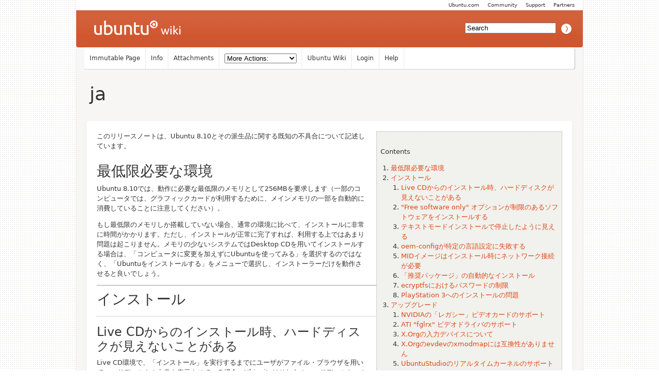

--- FILE ---
content_type: text/html; charset=utf-8
request_url: https://wiki.ubuntu.com/IntrepidReleaseNotes/ja
body_size: 19898
content:
<!DOCTYPE HTML PUBLIC "-//W3C//DTD HTML 4.01//EN" "http://www.w3.org/TR/html4/strict.dtd">
<html>
<head>
<meta http-equiv="Content-Type" content="text/html;charset=utf-8">
<meta name="robots" content="index,nofollow">

<title>IntrepidReleaseNotes/ja - Ubuntu Wiki</title>
<script type="text/javascript" src="/moin_static198/common/js/common.js"></script>

<script type="text/javascript">
<!--
var search_hint = "Search";
//-->
</script>


<link rel="stylesheet" type="text/css" charset="utf-8" media="all" href="/moin_static198/light/css/common.css">
<link rel="stylesheet" type="text/css" charset="utf-8" media="screen" href="/moin_static198/light/css/screen.css">
<link rel="stylesheet" type="text/css" charset="utf-8" media="print" href="/moin_static198/light/css/print.css">
<link rel="stylesheet" type="text/css" charset="utf-8" media="projection" href="/moin_static198/light/css/projection.css">

<!-- css only for MS IE6/IE7 browsers -->
<!--[if lt IE 8]>
   <link rel="stylesheet" type="text/css" charset="utf-8" media="all" href="/moin_static198/light/css/msie.css">
<![endif]-->


<link rel="alternate" title="Ubuntu Wiki: IntrepidReleaseNotes/ja" href="/IntrepidReleaseNotes/ja?diffs=1&amp;show_att=1&amp;action=rss_rc&amp;unique=0&amp;page=IntrepidReleaseNotes%2Fja&amp;ddiffs=1" type="application/rss+xml">


<link rel="Start" href="/Home">
<link rel="Alternate" title="Wiki Markup" href="/IntrepidReleaseNotes/ja?action=raw">
<link rel="Alternate" media="print" title="Print View" href="/IntrepidReleaseNotes/ja?action=print">
<link rel="Up" href="/IntrepidReleaseNotes">
<link rel="Search" href="/FindPage">
<link rel="Index" href="/TitleIndex">
<link rel="Glossary" href="/WordIndex">
<link rel="Help" href="/HelpOnFormatting">
</head>

<body  lang="en" dir="ltr">

<!-- BEGIN HEADER -->
<div id="wrapper" class="hfeed">
<div id="header">
    <ul id="mothership">
        <li> <a href="http://www.ubuntu.com/partners">Partners</a> </li>
        <li> <a href="http://www.ubuntu.com/support">Support</a> </li>
        <li> <a href="http://www.ubuntu.com/community">Community</a> </li>
        <li> <a href="http://www.ubuntu.com">Ubuntu.com</a> </li>
    </ul>

    <div id="orangeHeader">
        <h1> <a href="/" title="Ubuntu Wiki"><span>Ubuntu Wiki</span></a> </h1>
            <div id="search-box">

<form id="searchform" method="get" action="/IntrepidReleaseNotes/ja">
<div>
<input type="hidden" name="action" value="fullsearch">
<input type="hidden" name="context" value="180">
<label for="searchinput">Search:</label>
<input id="searchinput" type="text" name="value" value="" size="20"
    onfocus="searchFocus(this)" onblur="searchBlur(this)"
    onkeyup="searchChange(this)" onchange="searchChange(this)" alt="Search">
<input id="titlesearch" name="titlesearch" type="submit"
    value="Titles" alt="Search Titles">
<input id="fullsearch" name="fullsearch" type="submit"
    value="Text" alt="Search Full Text">
</div>
</form>
<script type="text/javascript">
<!--// Initialize search form
var f = document.getElementById('searchform');
f.getElementsByTagName('label')[0].style.display = 'none';
var e = document.getElementById('searchinput');
searchChange(e);
searchBlur(e);
//-->
</script>


            </div>
    </div>

</div>
    <div id="wikinav"> 
<ul class="editbar"><li><span class="disabled">Immutable Page</span></li><li><a class="nbinfo" href="/IntrepidReleaseNotes/ja?action=info" rel="nofollow">Info</a></li><li><a class="nbattachments" href="/IntrepidReleaseNotes/ja?action=AttachFile" rel="nofollow">Attachments</a></li><li>
<form class="actionsmenu" method="GET" action="/IntrepidReleaseNotes/ja">
<div>
    <label>More Actions:</label>
    <select name="action"
        onchange="if ((this.selectedIndex != 0) &&
                      (this.options[this.selectedIndex].disabled == false)) {
                this.form.submit();
            }
            this.selectedIndex = 0;">
        <option value="raw">Raw Text</option>
<option value="print">Print View</option>
<option value="RenderAsDocbook">Render as Docbook</option>
<option value="refresh">Delete Cache</option>
<option value="show" disabled class="disabled">------------------------</option>
<option value="SpellCheck">Check Spelling</option>
<option value="LikePages">Like Pages</option>
<option value="LocalSiteMap">Local Site Map</option>
<option value="show" disabled class="disabled">------------------------</option>
<option value="RenamePage" disabled class="disabled">Rename Page</option>
<option value="CopyPage">Copy Page</option>
<option value="DeletePage" disabled class="disabled">Delete Page</option>
<option value="show" disabled class="disabled">------------------------</option>
<option value="show" disabled class="disabled">Subscribe User</option>
<option value="show" disabled class="disabled">------------------------</option>
<option value="show" disabled class="disabled">Remove Spam</option>
<option value="show" disabled class="disabled">Revert to this revision</option>
<option value="PackagePages">Package Pages</option>
<option value="SyncPages">Sync Pages</option>
<option value="show" disabled class="disabled">------------------------</option>
<option value="Load">Load</option>
<option value="Save">Save</option>
<option value="SlideShow">SlideShow</option>
    </select>
    <input type="submit" value="Do">
    
</div>
<script type="text/javascript">
<!--// Init menu
actionsMenuInit('More Actions:');
//-->
</script>
</form>
</li></ul>

<ul id="username">
<li><a href="/Home">Ubuntu Wiki</a></li>
<li><a href="?action=login">Login</a></li>
<li><a href="/HelpContents">Help</a></li>
</ul>

        <hr class="clearBoth" />
    </div>
    
	<div id="main"> 
		<div id="container">
			<div id="content">
		<h2 class="entry-title"> 
<span><a href="/IntrepidReleaseNotes/ja">ja</a></span>
</h2>
	<div class="hentry post">
               

<div id="page" lang="en" dir="ltr">

<!-- END HEADER --><div dir="ltr" id="content" lang="en"><span class="anchor" id="top"></span>
<span class="anchor" id="line-1"></span><div><table style="&amp;quot; float:right;  width:40%;  background:#F1F1ED;  margin: 0 0 1em 1em; &amp;quot;"><tbody><tr>  <td style="&amp;quot; padding:0.5em; &amp;quot;"><p class="line891"><br>
 <div class="table-of-contents"><p class="table-of-contents-heading">Contents<ol><li>
<a href="#A.2BZwBPTpZQX8WJgTBqdLBYgw-">最低限必要な環境</a></li><li>
<a href="#A.2BMKQw8zC5MMgw.2FDDr-">インストール</a><ol><li>
<a href="#Live_CD.2BMEswiTBuMKQw8zC5MMgw.2FDDrZkIwATDPMPwwyTDHMKMwuTCvMEyJizBIMGowRDBTMGgwTDBCMIs-">Live CDからのインストール時、ハードディスクが見えないことがある</a></li><li>
<a href="#A.22Free_software_only.22_.2BMKow1zC3MOcw8zBMUjaWUDBuMEIwizC9MNUwyDCmMKcwojCSMKQw8zC5MMgw.2FDDrMFkwiw-">&quot;Free software only&quot; オプションが制限のあるソフトウェアをインストールする</a></li><li>
<a href="#A.2BMMYwrTC5MMgw4jD8MMkwpDDzMLkwyDD8MOswZ1Bca2IwVzBfMIgwRjBriYswSDCL-">テキストモードインストールで停止したように見える</a></li><li>
<a href="#oem-config.2BMExyeVuaMG6KAIqeii1bmjBrWTFlVzBZMIs-">oem-configが特定の言語設定に失敗する</a></li><li>
<a href="#MID.2BMKQw4TD8MLgwbzCkMPMwuTDIMPww62ZCMGswzTDDMMgw7zD8MK9jpX2aMExfxYmB-">MIDイメージはインストール時にネットワーク接続が必要</a></li><li>
<a href="#A.2BMAxjqFloMNEwwzCxMPwwuDANMG6B6lLVdoQwajCkMPMwuTDIMPww6w-">「推奨パッケージ」の自動的なインストール</a></li><li>
<a href="#ecryptfs.2BMGswSjBRMIsw0TC5MO8w.2FDDJMG5SNpZQ-">ecryptfsにおけるパスワードの制限</a></li><li>
<a href="#PlayStation_3.2BMHgwbjCkMPMwuTDIMPww6zBuVU.2BYTA-">PlayStation 3へのインストールの問題</a></li></ol></li><li>
<a href="#A.2BMKIwwzDXMLAw7DD8MMk-">アップグレード</a><ol><li>
<a href="#NVIDIA.2BMG4wDDDsMKwwtzD8MA0w0zDHMKowqzD8MMkwbjC1MN0w.2FDDI-">NVIDIAの「レガシー」ビデオカードのサポート</a></li><li>
<a href="#ATI_.22fglrx.22_.2BMNMwxzCqMMkw6TCkMNAwbjC1MN0w.2FDDI-">ATI &quot;fglrx&quot; ビデオドライバのサポート</a></li><li>
<a href="#X.Org.2BMG5RZVKbMMcw0DCkMLkwazBkMEQwZg-">X.Orgの入力デバイスについて</a></li><li>
<a href="#X.Org.2BMG4-evdev.2BMG4-xmodmap.2BMGswb06SY9tgJzBMMEIwijB.2BMFswkw-">X.Orgのevdevのxmodmapには互換性がありません</a></li><li>
<a href="#UbuntuStudio.2BMG4w6jCiMOswvzCkMOAwqzD8MM0w6zBuMLUw3TD8MMgwazBkMEQwZg-">UbuntuStudioのリアルタイムカーネルのサポートについて</a></li><li>
<a href="#A.2BZ3GCnYj9MM4w.2FDDI-PC.2BMG4w2zDDMMgwrTD8MG4wtTDdMPwwyA-">東芝製ノートPCのホットキーのサポート</a></li><li>
<a href="#Intel_D945.2BMN4wtjD8MNww.2FDDJMGcwtzC5MMYw4DBMjXdS1TBnME0wajBE-">Intel D945マザーボードでシステムが起動できない</a></li><li>
<a href="#Kubuntu.2BMG4-KDE4.2BMOow3zDDMK8wuTBrMGQwRDBm-">KubuntuのKDE4リミックスについて</a></li><li>
<a href="#encfs_.2BMG8_ssl.2Fblowfish-v0.2_version_2:0:1_.2BMJIwtTDdMPwwyDBXMGowRA-">encfs は ssl/blowfish-v0.2 version 2:0:1 をサポートしない</a></li><li>
<a href="#PlayStation_3.2BMGcwbjCiMMMw1zCwMOww.2FDDJMG5VT5hM-">PlayStation 3でのアップグレードの問題</a></li></ol></li><li>
<a href="#A.2BMF0wbk7WMG5ODVF3VAg-">その他の不具合</a><ol><li>
<a href="#Intel_4965_.2BcSF92g-LAN.2BMKsw.2FDDJMJJPfzBjMGYwRDCLMGgwATDVMOow.2FDC6MFkwizBTMGgwTDBCMIs-">Intel 4965 無線LANカードを使っていると、フリーズすることがある</a></li><li>
<a href="#Intel_3945.2F4965.2BMG4wojDzMMYwyjCSMKow1TBrMFcwZo13UtUwWTCLMGgwAY13UtVOLTBvMKow8zBnME0wajBE-">Intel 3945/4965のアンテナをオフにして起動すると、起動中はオンできない</a></li><li>
<a href="#Atheros_ath5k.2BcSF92jDJMOkwpDDQMG5xIVK5UxY-">Atheros ath5k無線ドライバの無効化</a></li><li>
<a href="#Wacom.2BiP0wvzDWMOwwwzDIMG4w2zDDMMgw1zDpMLAwblI2llA-">Wacom製タブレットのホットプラグの制限</a></li><li>
<a href="#iSCSI.2BMG6Nd1LVMGswSjBRMItVT5hM-">iSCSIの起動における問題</a></li><li>
<a href="#A.2BTgBepjBriQdlcDBu-iSCSI.2BML8w.2FDCyMMMwyDCSMN4wpjDzMMgwZzBNMGowRA-">一度に複数のiSCSIターゲットをマウントできない</a></li><li>
<a href="#ath_pci.2BMMkw6TCkMNAwklIpdSgwVzBmMEQwizBoMAEwtTC5MNow8zDJX4wwa3Ehfdo-LAN.2BMExqX4D9MFcwajBE-">ath_pciドライバを利用していると、サスペンド後に無線LANが機能しない</a></li><li>
<a href="#A.2BMNcw7DDqMOow.2FDC5ckgwbjDHMKQw6jD8MNMw6zDJMKQw4TD8MLgwklIpdSgwVzBmMEQwX1g0VAgwblVPmEw-">プレリリース版のデイリービルドイメージを利用していた場合の問題</a></li><li>
<a href="#Kubuntu.2BMG4-Bluetooth.2BMLUw3TD8MMg-">KubuntuのBluetoothサポート</a></li><li>
<a href="#KNetworkManager.2BMGswiDCLVvpbmg-IP.2BMKIwyTDsMLkweDBuW.2F5f3A-">KNetworkManagerによる固定IPアドレスへの対応</a></li><li>
<a href="#Kubuntu_8.04_KDE_4_Remix.2BMEswiTBuMKIwwzDXMLAw7DD8MMlfjDABMO0wsDCkMPMwZzBNMGowRA-">Kubuntu 8.04 KDE 4 Remixからのアップグレード後、ログインできない</a></li><li>
<a href="#usb-creator.2BMJJPfzBjMF8-8.04.1_.28Hardy.29.2BMG4wpDDhMPwwuDBuUil1KA-">usb-creatorを使った8.04.1 (Hardy)のイメージの利用</a></li><li>
<a href="#Intel_3945.2BMGcwbw-USA.2BMGdSKXUoMGcwTTCLcSF92g-LAN.2BMG4wwTDjMPMwzTDrMGAwUTBMZwlSuQ-">Intel 3945ではUSAで利用できる無線LANのチャンネルだけが有効</a></li><li>
<a href="#Cyrus_SASL.2BMG4wxzD8ML8w2TD8MLkwTIqkMGMwXzDRMPww3zDDMLcw5zDzMGdPXGIQMFUwjDCL-">Cyrus SASLのデータベースが誤ったパーミッションで作成される</a></li><li>
<a href="#Java_Runtime_Environment.2B.2Fwg-Java.2BMOkw8zC.2FMKQw4HSwWIP.2FCTBuUil1KA-">Java Runtime Environment（Javaランタイム環境）の利用</a></li><li>
<a href="#CD.2BMG4wpDC4MKcwrzDIMG5VT5hM-">CDのイジェクトの問題</a></li><li>
<a href="#Intel_830MG.2BMGg-845G.2BMNMwxzCqMMEwwzDXMGcwxzC5MK8wyDDDMNdSuWecMJJPfzBGMGgw1TDqMPwwug-">Intel 830MGと845Gビデオチップでデスクトップ効果を使うとフリーズ</a></li><li>
<a href="#PlayStation_3_.2BMG5VT5hM-">PlayStation 3 の問題</a></li></ol></li><li>
<a href="#A.2BZeVnLIqedLBYgw-">日本語環境</a><ol><li>
<a href="#IPA.2BMOIwyjD8MNUwqTDzMMgwbjCkMPMwuTDIMPww6w-">IPAモナーフォントのインストール</a></li><li>
<a href="#Tomoe.2BMG5qX4D9-">Tomoeの機能</a></li></ol></li></ol></div></td>
</tr>
</tbody></table></div><span class="anchor" id="line-2"></span><span class="anchor" id="line-3"></span><p class="line874">このリリースノートは、Ubuntu 8.10とその派生品に関する既知の不具合について記述しています。 <span class="anchor" id="line-4"></span><span class="anchor" id="line-5"></span><p class="line867">
<h1 id="A.2BZwBPTpZQX8WJgTBqdLBYgw-">最低限必要な環境</h1>
<span class="anchor" id="line-6"></span><span class="anchor" id="line-7"></span><p class="line874">Ubuntu 8.10では、動作に必要な最低限のメモリとして256MBを要求します（一部のコンピュータでは、グラフィックカードが利用するために、メインメモリの一部を自動的に消費していることに注意してください）。 <span class="anchor" id="line-8"></span><span class="anchor" id="line-9"></span><p class="line874">もし最低限のメモリしか搭載していない場合、通常の環境に比べて、インストールに非常に時間がかかります。ただし、インストールが正常に完了すれば、利用する上ではあまり問題は起こりません。メモリの少ないシステムではDesktop CDを用いてインストールする場合は、「コンピュータに変更を加えずにUbuntuを使ってみる」を選択するのではなく、「Ubuntuをインストールする」をメニューで選択し、インストーラーだけを動作させると良いでしょう。 <span class="anchor" id="line-10"></span><span class="anchor" id="line-11"></span><p class="line867">
<h1 id="A.2BMKQw8zC5MMgw.2FDDr-">インストール</h1>
<span class="anchor" id="line-12"></span><span class="anchor" id="line-13"></span><p class="line867">
<h2 id="Live_CD.2BMEswiTBuMKQw8zC5MMgw.2FDDrZkIwATDPMPwwyTDHMKMwuTCvMEyJizBIMGowRDBTMGgwTDBCMIs-">Live CDからのインストール時、ハードディスクが見えないことがある</h2>
<span class="anchor" id="line-14"></span><span class="anchor" id="line-15"></span><p class="line874">Live CD環境で、「インストール」を実行するまでにユーザがファイル・ブラウザを用いてハードディスクの中身を表示させている場合、Ubiquityはそれらのハードディスクへのインストールを許可しません。これは、マウントされているパーティションには変更を行うことができないためです。マウントしたハードディスクへインストールしたい場合、インストールする前にアンマウントする必要があります。 <span class="anchor" id="line-16"></span><span class="anchor" id="line-17"></span><p class="line867">
<h2 id="A.22Free_software_only.22_.2BMKow1zC3MOcw8zBMUjaWUDBuMEIwizC9MNUwyDCmMKcwojCSMKQw8zC5MMgw.2FDDrMFkwiw-">&quot;Free software only&quot; オプションが制限のあるソフトウェアをインストールする</h2>
<span class="anchor" id="line-18"></span><span class="anchor" id="line-19"></span><p class="line874">Desktop CD/DVDの最初の画面で、F6キーを二回押すことで呼び出せる &quot;Free software only&quot; オプションが、制限のあるソフトウェアである linux-restricted-modules-2.6.27-7-generic をインストールしてしまいます。現時点での回避策としては、インストールが完了した後に、linux-restricted-modules-2.6.27-7-generic パッケージを削除することです。 <span class="anchor" id="line-20"></span><span class="anchor" id="line-21"></span><p class="line874">メモ：&quot;Free software only&quot; オプションは、制限のあるソフトウェアをこれ以外にインストールすることはありません。 <span class="anchor" id="line-22"></span><span class="anchor" id="line-23"></span><p class="line862">より詳細な情報は、 <a class="https" href="https://bugs.launchpad.net/ubuntu-release-notes/+bug/290925">Bug 290925</a> を参照してください。 <span class="anchor" id="line-24"></span><span class="anchor" id="line-25"></span><p class="line867">
<h2 id="A.2BMMYwrTC5MMgw4jD8MMkwpDDzMLkwyDD8MOswZ1Bca2IwVzBfMIgwRjBriYswSDCL-">テキストモードインストールで停止したように見える</h2>
<span class="anchor" id="line-26"></span><span class="anchor" id="line-27"></span><p class="line862">テキストモードインストールにおいて「ソフトウェアの選択とインストール」を選んだ場合、インストール作業が数％で停止しているように見える可能性があります。これは、インストーラと<tt class="backtick">apt-get</tt>の間で情報のやりとりがうまく行えていないことが原因で、特にネットブートインストールの際にパッケージのダウンロード中はプログレスバーが更新されません。しかしながら、不具合の発見が遅すぎたため、Ubuntu 8.10がリリースされるまでには修正されません（参照：<a class="https" href="https://launchpad.net/bugs/290234">bug 290234</a>）。 <span class="anchor" id="line-28"></span><span class="anchor" id="line-29"></span><p class="line874">インストール作業が正しく進行しているかどうかを確認するには、Alt-F4を押してコンソール画面からログインしてください。Alt-F1でインストーラ画面に戻ることができます（QEMUやKVMでインストールを行っている場合、Alt-F4を押す前にまずはCtrl+Altを押したりウィンドウをクリックすることで、まずは仮想環境にフォーカスを移してください。そうしないと、Alt+F4を押すことで仮想環境が終了してしまいます）。 <span class="anchor" id="line-30"></span><span class="anchor" id="line-31"></span><p class="line867">
<h2 id="oem-config.2BMExyeVuaMG6KAIqeii1bmjBrWTFlVzBZMIs-">oem-configが特定の言語設定に失敗する</h2>
<span class="anchor" id="line-32"></span><span class="anchor" id="line-33"></span><p class="line862">OEMベンダが利用する、エンドユーザ向け設定ツールが、文字集合としてASCIIもしくはISO-8859-1を利用しない言語において、初期設定に失敗します。これによりエンドユーザが設定を行っても、実際には反映されない現象が生じます。(<a class="https" href="https://launchpad.net/bugs/290580">bug 290580</a>). <em>うまく動作することが分かっている</em> 言語は次の通りです：バスク語・カタロニア語・デンマーク語・オランダ語・英語・フィンランド語・フランス語・ガリシア語・ドイツ語・インドネシア語・イタリア語・北サーミ語・ブークモール=ノルウェー語・ポルトガル語・ポルトガル語（ブラジル）・スペイン語・スウェーデン語・タガログ語。 <span class="anchor" id="line-34"></span><span class="anchor" id="line-35"></span><p class="line862">これにより、問題の影響を受けるOEMベンダは次のパッチ<a class="http" href="http://bazaar.launchpad.net/~ubuntu-core-dev/oem-config/trunk/revision/555">patch</a> (この中の <tt class="backtick">scripts/tzsetup</tt> の部分)を &quot;Prepare for shipping to end user&quot; を実行する前に <tt class="backtick">/usr/lib/oem-config/timezone/tzsetup</tt> へ適用しなければいけません。 <span class="anchor" id="line-36"></span>私たちはこの問題を修正するアップデートを提供する予定です。アップデート版の提供開始とともに、パッケージマネージャを通じたアッデートにより問題を修正できるようになるでしょう。 <span class="anchor" id="line-37"></span><span class="anchor" id="line-38"></span><p class="line867">
<h2 id="MID.2BMKQw4TD8MLgwbzCkMPMwuTDIMPww62ZCMGswzTDDMMgw7zD8MK9jpX2aMExfxYmB-">MIDイメージはインストール時にネットワーク接続が必要</h2>
<span class="anchor" id="line-39"></span><span class="anchor" id="line-40"></span><p class="line862">Ubuntu MID(Mobile Internet Device)イメージを、ネットワーク接続なしにインストールしようとした場合、インストールの最終段階でアーカイブの確認を行うタイミングでポップアップダイアログが出続けるループ状態に陥ります。このループはネットワーク接続を行うことでしか脱出できません(<a class="https" href="https://launchpad.net/bugs/288320">bug 288320</a>)。 <span class="anchor" id="line-41"></span><span class="anchor" id="line-42"></span><span class="anchor" id="line-43"></span><p class="line867">
<h2 id="A.2BMAxjqFloMNEwwzCxMPwwuDANMG6B6lLVdoQwajCkMPMwuTDIMPww6w-">「推奨パッケージ」の自動的なインストール</h2>
<span class="anchor" id="line-44"></span><span class="anchor" id="line-45"></span><p class="line862">Debianポリシーマニュアルに基づいて（Debianポリシーマニュアルには「'Recommends' フィールドには、特別な場合でないかぎり一緒に使用されるパッケージが書かれます」とあります）、デフォルトではパッケージマネジメントシステムが「Recommends:」に記述されたパッケージを、「Depends:」に書かれたものと同じようにインストールするようになりました。もし特定のパッケージでこの動作をさせたくない場合、「<tt class="backtick">apt-get&nbsp;--no-install-recommends</tt>」を指定してください。また、常に設定するのであれば、「<tt class="backtick">/etc/apt/apt.conf</tt>」に「<tt class="backtick">APT::Install-Recommends&nbsp;&quot;false&quot;;</tt>」を設定してください。ただし、この設定を行うと、一部のプログラムでは期待される機能の一部が使えなくなることがあります。 <span class="anchor" id="line-46"></span><span class="anchor" id="line-47"></span><p class="line867">
<h2 id="ecryptfs.2BMGswSjBRMIsw0TC5MO8w.2FDDJMG5SNpZQ-">ecryptfsにおけるパスワードの制限</h2>
<span class="anchor" id="line-48"></span><span class="anchor" id="line-49"></span><p class="line874">alternate、あるいはserverインストールにおいて、パスワードに「%」が含まれている、もしくは「-」で終わっている場合、暗号化された ~/ 以下の Private ディレクトリが再起動後に自動的にマウントされず、ログイン後にも見えなくなります。この問題を解決するためには、インストール済みのシステムでは次の作業が必要です。 <span class="anchor" id="line-50"></span><span class="anchor" id="line-51"></span><ol type="1"><li>ecryptfs-utilsパッケージを、少なくとも 53-1ubuntu12 以上へアップデートします（このバージョンはパッケージのアップデートにより、まもなく提供されます）。 <span class="anchor" id="line-52"></span></li><li><p class="line862">次のコマンドを実行します: <tt>$&nbsp;ecryptfs-setup-private&nbsp;--force</tt> <span class="anchor" id="line-53"></span><span class="anchor" id="line-54"></span></li></ol><p class="line862">この問題に関する詳細や解決策は、 <a class="https" href="https://launchpad.net/bugs/290445">bug #290445</a> を参照してください。 <span class="anchor" id="line-55"></span><span class="anchor" id="line-56"></span><p class="line867">
<h2 id="PlayStation_3.2BMHgwbjCkMPMwuTDIMPww6zBuVU.2BYTA-">PlayStation 3へのインストールの問題</h2>
<span class="anchor" id="line-57"></span><span class="anchor" id="line-58"></span><p class="line862">Alternate CDを用いてPlay<tt class="backtick"></tt>Station 3へインストールを行う場合、いくつか致命的でない問題があります。<a class="http" href="http://psubuntu.com/wiki/IntrepidReleaseNotes">PS3 release notes</a>を参照してください。 <span class="anchor" id="line-59"></span><span class="anchor" id="line-60"></span><span class="anchor" id="line-61"></span><p class="line867">
<h1 id="A.2BMKIwwzDXMLAw7DD8MMk-">アップグレード</h1>
<span class="anchor" id="line-62"></span><span class="anchor" id="line-63"></span><p class="line862">Ubuntu 8.04 LTSのユーザは、Ubuntu 8.10に簡単で自動化されたプロセスでアップグレードすることができます。より古いUbuntuを利用しているユーザは、最初にUbuntu 8.04 LTSへアップグレードしなければなりません。より詳しい手順は、<a class="http" href="http://www.ubuntu.com/getubuntu/upgrading">http://www.ubuntu.com/getubuntu/upgrading</a> にあるかもしれません。 <span class="anchor" id="line-64"></span><span class="anchor" id="line-65"></span><p class="line867">
<h2 id="NVIDIA.2BMG4wDDDsMKwwtzD8MA0w0zDHMKowqzD8MMkwbjC1MN0w.2FDDI-">NVIDIAの「レガシー」ビデオカードのサポート</h2>
<span class="anchor" id="line-66"></span><span class="anchor" id="line-67"></span><p class="line862">NVIDIAの71系・96系プロプライエタリドライバ（これはUbuntu 8.04 LTSでは<tt>nvidia-glx-legacy</tt>や<tt>nvidia-glx</tt>として提供されていました）は、Ubuntu 8.10に含まれるX.Orgと互換性がありません。NVIDIA TNT・TNT2・TNT Ultra・Ge<tt class="backtick"></tt>Force・Ge<tt class="backtick"></tt>Force2・Ge<tt class="backtick"></tt>Force3・Ge<tt class="backtick"></tt>Force4・Vantaなどのハードウェアを利用している場合、アップグレード時にフリーな<tt>nv</tt>ドライバへの差し換えが行われます。このドライバは3Dアクセラレーションをサポートしていません。 <span class="anchor" id="line-68"></span><span class="anchor" id="line-69"></span><p class="line862">これ以外のNVIDIAハードウェアのユーザの場合、173系・177系のドライバである<tt>nvidia-glx-173</tt>か<tt>nvidia-glx-177</tt>への差し換えが行われます。しかし、96系・71系ドライバと異なり、173系・177系ドライバは<a class="http" href="http://ja.wikipedia.org/wiki/Streaming_SIMD_Extensions">SSE</a>をサポートしたCPU（たとえばIntel PentiumIIIやAMD Athlon XP以降）でしか動作しません（訳注：Intel CoreシリーズやPentium Dualcore・Pentium M、最近のCeleronやAMD Phenomシリーズ、Athlon64などでは全く問題ありません）。SSEをサポートしていない古いCPUを利用する場合、古いNVIDIAのハードウェアを利用している場合と同じく、<tt>nv</tt>ドライバへの差し換えが行われます。 <span class="anchor" id="line-70"></span><span class="anchor" id="line-71"></span><p class="line867">
<h2 id="ATI_.22fglrx.22_.2BMNMwxzCqMMkw6TCkMNAwbjC1MN0w.2FDDI-">ATI &quot;fglrx&quot; ビデオドライバのサポート</h2>
<span class="anchor" id="line-72"></span><span class="anchor" id="line-73"></span><p class="line874">8.10で利用されるATIのビデオドライバでは、R300ベースのチップを搭載したカード（Radeon 9500からX600まで）をサポートしません。もしこれらのカードを利用されている場合、アップグレードの前に、「システム→システム管理→ハードウェア・ドライバ」から、これらのドライバを無効にしておいてください。 <span class="anchor" id="line-74"></span><span class="anchor" id="line-75"></span><p class="line862">詳細は、<a class="https" href="https://bugs.launchpad.net/ubuntu/+source/fglrx-installer/+bug/284408">bug 284408</a> を参照してください。 <span class="anchor" id="line-76"></span><span class="anchor" id="line-77"></span><p class="line867">
<h2 id="X.Org.2BMG5RZVKbMMcw0DCkMLkwazBkMEQwZg-">X.Orgの入力デバイスについて</h2>
<span class="anchor" id="line-78"></span><span class="anchor" id="line-79"></span><p class="line862">X.Orgの設定ファイル（<tt>/etc/X11/xorg.conf</tt>）には、まだマウスやキーボードの設定を行うInput<tt class="backtick"></tt>Deviceという設定項目が残されていますが、これらの設定は無視されます。これはinput-hotplug機能が利用されているからです。キーボード設定は<tt>/etc/default/console-setup</tt>のものが利用されます。変更したい場合、「<tt class="backtick">sudo&nbsp;dpkg-reconfigure&nbsp;console-setup</tt>」を実行して行います。この変更を行った場合、HALとXの再起動が必要です（例：システムを再起動します）。 <span class="anchor" id="line-80"></span><span class="anchor" id="line-81"></span><p class="line867">
<h2 id="X.Org.2BMG4-evdev.2BMG4-xmodmap.2BMGswb06SY9tgJzBMMEIwijB.2BMFswkw-">X.Orgのevdevのxmodmapには互換性がありません</h2>
<span class="anchor" id="line-82"></span><span class="anchor" id="line-83"></span><p class="line862">X.Org 1.5の新しい<tt>evdev</tt>入力ドライバは、Ubuntu 8.04 LTSまでのものと異なるキーコードを出力します。もしこれまでに<tt>~/.Xmodmap</tt>ファイルを用いてキーバインドを設定していた場合、アップグレード時に手動で変換するか無効にする必要があります。 <span class="anchor" id="line-84"></span><span class="anchor" id="line-85"></span><p class="line867">
<h2 id="UbuntuStudio.2BMG4w6jCiMOswvzCkMOAwqzD8MM0w6zBuMLUw3TD8MMgwazBkMEQwZg-">UbuntuStudioのリアルタイムカーネルのサポートについて</h2>
<span class="anchor" id="line-86"></span><span class="anchor" id="line-87"></span><p class="line862">Ubuntu 8.10に含まれているリアルタイム版のLinuxカーネルには、SMPサポートが含まれていません。マルチコア・マルチプロセッサな環境でUbuntu<tt class="backtick"></tt>Studio 8.04を利用されていて、リアルタイムカーネルが必要な方は、現時点ではUbuntu<tt class="backtick"></tt>Studio 8.10にアップグレードしない方が良いでしょう。 <span class="anchor" id="line-88"></span><span class="anchor" id="line-89"></span><p class="line867">
<h2 id="A.2BZ3GCnYj9MM4w.2FDDI-PC.2BMG4w2zDDMMgwrTD8MG4wtTDdMPwwyA-">東芝製ノートPCのホットキーのサポート</h2>
<span class="anchor" id="line-90"></span><span class="anchor" id="line-91"></span><p class="line862">東芝製ノートPCのホットキーを制御するためのカーネルドライバ <tt>tlsup</tt> は、X.Org 1.5のイベントモデルと互換性がありません。これによりUbuntu 8.10では、これらのノートPCのホットキーを利用することができません。この問題はいずれリリースされるアップデート版のカーネルにおいて、 <tt>toshiba_acpi</tt> ドライバを用いて解決できる予定です。 <span class="anchor" id="line-92"></span><span class="anchor" id="line-93"></span><p class="line867">
<h2 id="Intel_D945.2BMN4wtjD8MNww.2FDDJMGcwtzC5MMYw4DBMjXdS1TBnME0wajBE-">Intel D945マザーボードでシステムが起動できない</h2>
<span class="anchor" id="line-94"></span><span class="anchor" id="line-95"></span><p class="line862">問題として報告されたこの現象が発生すると、システムがinitramfsが提供するbusyboxシェルに落ちてしまい、&quot;Gave up waiting for root device.&quot; というエラーメッセージが表示されるはずです。ここで1〜2分待ってから 'exit' と入力してシェルを終了すると、システムは何事もなかったかのように起動します。もしうまく進まなければ、もうしばらく待ってから再度試してください。一度システムが起動してしまえば、/boot/grub/menu.lst を編集し、rootdelay=90 オプションをカーネルの起動オプションに追加することで動作するようになります。(<a class="https" href="https://launchpad.net/bugs/290153">Bug 290153</a>). <span class="anchor" id="line-96"></span><span class="anchor" id="line-97"></span><p class="line867">
<h2 id="Kubuntu.2BMG4-KDE4.2BMOow3zDDMK8wuTBrMGQwRDBm-">KubuntuのKDE4リミックスについて</h2>
<span class="anchor" id="line-98"></span><span class="anchor" id="line-99"></span><p class="line862">幾つかの条件下において、Hardy HeronのKDE 4リミックスからIntrepid Ibexへアップグレードした場合、全てのアプリケーションがアップグレードされないことがありえます。これは <tt class="backtick">kubuntu-desktop</tt> パッケージを削除している場合に発生します。私たちは <tt class="backtick">kubuntu-desktop</tt> を削除せず、KDE 4を使う場合には <tt class="backtick">kubuntu-kde4-desktop</tt> を追加することを強くお勧めします。これはリリース間の自動処理によるアップグレード時には暗黙で実施されますが、手動でアップグレードしたい場合にはきわめて重要です。 <span class="anchor" id="line-100"></span><span class="anchor" id="line-101"></span><p class="line867">
<h2 id="encfs_.2BMG8_ssl.2Fblowfish-v0.2_version_2:0:1_.2BMJIwtTDdMPwwyDBXMGowRA-">encfs は ssl/blowfish-v0.2 version 2:0:1 をサポートしない</h2>
<span class="anchor" id="line-102"></span><span class="anchor" id="line-103"></span><p class="line874">Intrepidに含まれる encfs v1.4.x では、この古いアルゴリズムへの後方互換性はなくなりました。この暗号化アルゴリズムを使っているユーザはアップグレードの前に、encfsボリュームを新しいバージョンで作成したものへ移す必要があります。なお、encfsの古いバージョンを使うことで、これらの古い形式で作成したボリュームを読むことはできます。 <span class="anchor" id="line-104"></span><span class="anchor" id="line-105"></span><p class="line867">
<h2 id="PlayStation_3.2BMGcwbjCiMMMw1zCwMOww.2FDDJMG5VT5hM-">PlayStation 3でのアップグレードの問題</h2>
<span class="anchor" id="line-106"></span><span class="anchor" id="line-107"></span><p class="line862">Play<tt class="backtick"></tt>Station 3にUbuntu 8.04をインストールしている場合、アップグレードの前にグラフィカルなブートスプラッシュをオフにしてください(<a class="https" href="https://launchpad.net/bugs/285218">bug 285218</a>). 詳細は <a class="http" href="http://psubuntu.com/wiki/IntrepidReleaseNotes">PS3 release notes</a> を確認してください。 <span class="anchor" id="line-108"></span><span class="anchor" id="line-109"></span><p class="line867">
<h1 id="A.2BMF0wbk7WMG5ODVF3VAg-">その他の不具合</h1>
<span class="anchor" id="line-110"></span><span class="anchor" id="line-111"></span><p class="line867">
<h2 id="Intel_4965_.2BcSF92g-LAN.2BMKsw.2FDDJMJJPfzBjMGYwRDCLMGgwATDVMOow.2FDC6MFkwizBTMGgwTDBCMIs-">Intel 4965 無線LANカードを使っていると、フリーズすることがある</h2>
<span class="anchor" id="line-112"></span><span class="anchor" id="line-113"></span><p class="line862">Linuxカーネル2.6.27に含まれているIntel 4965無線LANカードの<tt>iwlagn</tt>ドライバは、802.11nや802.11g無線ネットワークを使っている場合にカーネルパニックを引き起こすことがあります。この問題に遭遇した場合、<tt>linux-backports-modules-intrepid</tt>パッケージをインストールし、より新しいバージョンのドライバを利用することでこの問題を解決することができます（新しいドライバを使わなければ問題を解決できないことは把握できていましたが、修正版をカーネルパッケージ本体に含めることができなかったのです）。 <span class="anchor" id="line-114"></span><span class="anchor" id="line-115"></span><p class="line867">
<h2 id="Intel_3945.2F4965.2BMG4wojDzMMYwyjCSMKow1TBrMFcwZo13UtUwWTCLMGgwAY13UtVOLTBvMKow8zBnME0wajBE-">Intel 3945/4965のアンテナをオフにして起動すると、起動中はオンできない</h2>
<span class="anchor" id="line-116"></span><span class="anchor" id="line-117"></span><p class="line874">Intel 3945やIntel 4965といった無線チップセットとアンテナのオン・オフを切り替えられるスイッチ(killswitch)を搭載したラップトップにおいて、このスイッチを使って無線アンテナをオフにして起動すると、起動中にこのスイッチを使ってアンテナの電源を入れることができません。回避策として、常にオンにした状態で起動してください。カーネルのアップデートによって、この問題が解決される予定です。 <span class="anchor" id="line-118"></span><span class="anchor" id="line-119"></span><p class="line867">
<h2 id="Atheros_ath5k.2BcSF92jDJMOkwpDDQMG5xIVK5UxY-">Atheros ath5k無線ドライバの無効化</h2>
<span class="anchor" id="line-120"></span><p class="line862">Linux 2.6.27におけるAtheros製の無線デバイス用<tt>ath5k</tt>ドライバは、いくつかの無線デバイス用である<tt>madwifi</tt>ドライバと一緒に使うと干渉する可能性があるため、初期状態では無効化されています。ほとんどのAtheros製チップセットは<tt>madwifi</tt>ドライバを使えば動作しますが、一部の新しいチップセットについては動作せず、<tt>madwifi</tt>ドライバを使ったWPA認証を利用できない可能性があります。<tt>madwifi</tt>で動作しないAtheros製デバイスを持っている場合、<tt>linux-backports-modules-intrepid-generic</tt>パッケージをインストールし、新しい<tt>ath5k</tt>ドライバを利用すると良いでしょう。この<tt>linux-backports-modules-intrepid-generic</tt>、標準ではインストールされていませんが、Ubuntu 8.10 CD/DVDイメージには同梱されているので、簡単にインストールできるでしょう。 <span class="anchor" id="line-121"></span><span class="anchor" id="line-122"></span><p class="line867">
<h2 id="Wacom.2BiP0wvzDWMOwwwzDIMG4w2zDDMMgw1zDpMLAwblI2llA-">Wacom製タブレットのホットプラグの制限</h2>
<span class="anchor" id="line-123"></span><span class="anchor" id="line-124"></span><p class="line862">X.Org 1.5には入力デバイスの自動検出が含まれましたが、Wacom製タブレットの自動検出は、スタイラス（訳注：ペン）に限られています。タブレットのユーザがスタイラス以外の入力装置を使いたい場合は、利用したいデバイスについて<tt>/etc/X11/xorg.conf</tt>で設定を行う必要があります。 <span class="anchor" id="line-125"></span><span class="anchor" id="line-126"></span><p class="line862">この問題に関するより詳しい議論が<a class="https" href="https://bugs.launchpad.net/bugs/282203">bug 282203</a>にあります。 <span class="anchor" id="line-127"></span><span class="anchor" id="line-128"></span><p class="line867">
<h2 id="iSCSI.2BMG6Nd1LVMGswSjBRMItVT5hM-">iSCSIの起動における問題</h2>
<span class="anchor" id="line-129"></span><span class="anchor" id="line-130"></span><p class="line862">iSCSIのターゲットデバイスを利用している場合、起動時にマウントされないことがあります。これは、<tt class="backtick">/etc/fstab</tt>に設定を記述していて、かつ、ブリッジもしくはbonding（訳注：複数のイーサネットデバイスを束ねて利用する設定）を行ったネットワークインターフェースを利用してiSCSIターゲットに接続している場合に発生します。一時的な回避策は、システムが起動してから、イーサネットデバイスが正しく機能する状態になったことを確認した上でopen-iscsiサービスを手動で再起動し、その上でファイルシステムをマウントしなおすことです。通常のイーサネットデバイスを利用したネットワーク設定の場合、この問題には該当しません。 <span class="anchor" id="line-131"></span><span class="anchor" id="line-132"></span><p class="line862">詳細： <a class="https" href="https://launchpad.net/bugs/227848">bug #227848</a>. <span class="anchor" id="line-133"></span><span class="anchor" id="line-134"></span><p class="line867">
<h2 id="A.2BTgBepjBriQdlcDBu-iSCSI.2BML8w.2FDCyMMMwyDCSMN4wpjDzMMgwZzBNMGowRA-">一度に複数のiSCSIターゲットをマウントできない</h2>
<span class="anchor" id="line-135"></span><span class="anchor" id="line-136"></span><p class="line874">複数のiSCSIターゲットを一度にマウントすることはサポートされていません。iSCSIターゲットを複数利用するように設定されたシステムでは、Intrepidにアップグレードしないでください。 <span class="anchor" id="line-137"></span><span class="anchor" id="line-138"></span><p class="line862">より詳細な情報と、バグの解決方法については <a class="https" href="https://launchpad.net/bugs/289470">bug 289470</a> を参照してください。 <span class="anchor" id="line-139"></span><span class="anchor" id="line-140"></span><p class="line867">
<h2 id="ath_pci.2BMMkw6TCkMNAwklIpdSgwVzBmMEQwizBoMAEwtTC5MNow8zDJX4wwa3Ehfdo-LAN.2BMExqX4D9MFcwajBE-">ath_pciドライバを利用していると、サスペンド後に無線LANが機能しない</h2>
<span class="anchor" id="line-141"></span><span class="anchor" id="line-142"></span><p class="line862">無線LANデバイスのうち、カーネルが提供する<tt>ath_pci</tt>ドライバを用いるもの（たとえばAtheros AR5212）を用いている場合、サスペンドしてレジュームした後にネットワークに接続することができません。この問題の回避のために、ファイル<tt>/etc/pm/config.d/madwifi</tt>に以下の1行を追加してください。 <span class="anchor" id="line-143"></span><span class="anchor" id="line-144"></span><span class="anchor" id="line-145"></span><pre><span class="anchor" id="line-1"></span>   SUSPEND_MODULES=ath_pci</pre><span class="anchor" id="line-146"></span><span class="anchor" id="line-147"></span><p class="line874">これにより、サスペンド時にドライバが自動的にアンロードされ、レジューム後に自動的にドライバが再ロードされるようになります。 <span class="anchor" id="line-148"></span><span class="anchor" id="line-149"></span><p class="line867">
<h2 id="A.2BMNcw7DDqMOow.2FDC5ckgwbjDHMKQw6jD8MNMw6zDJMKQw4TD8MLgwklIpdSgwVzBmMEQwX1g0VAgwblVPmEw-">プレリリース版のデイリービルドイメージを利用していた場合の問題</h2>
<span class="anchor" id="line-150"></span><span class="anchor" id="line-151"></span><p class="line874">プレリリース版のデイリーDesktopイメージを利用していた場合、インストール済みのシステムにおいて、言語サポートに関連するファイルの幾つかが存在しないかもしれません。言語サポートパッケージを削除した上で再インストールすることで、この問題を解決することができます。 <span class="anchor" id="line-152"></span><span class="anchor" id="line-153"></span><p class="line874">この問題はUbuntu 8.10のベータ版・Release Candidate版には影響ありません。 <span class="anchor" id="line-154"></span><span class="anchor" id="line-155"></span><p class="line867">
<h2 id="Kubuntu.2BMG4-Bluetooth.2BMLUw3TD8MMg-">KubuntuのBluetoothサポート</h2>
<span class="anchor" id="line-156"></span><span class="anchor" id="line-157"></span><p class="line862">Kubuntu 8.10ではBluetoothはサポートされません。これは8.10が利用するカーネルにおいて、KDEがまだbluez 4.xスタックへの対応を行っていないためです。リリース後のアップデートにより対応がレビューされる予定です。 (<a class="https" href="https://launchpad.net/bugs/280997">Bug 280997</a>) <span class="anchor" id="line-158"></span><span class="anchor" id="line-159"></span><p class="line867">
<h2 id="KNetworkManager.2BMGswiDCLVvpbmg-IP.2BMKIwyTDsMLkweDBuW.2F5f3A-">KNetworkManagerによる固定IPアドレスへの対応</h2>
<span class="anchor" id="line-160"></span><span class="anchor" id="line-161"></span><span class="anchor" id="line-162"></span><p class="line862">Kubuntu 8.10のKNetwork<tt class="backtick"></tt>Managerは、時々固定IPアドレスの設定に失敗することがあります(<a class="https" href="https://launchpad.net/bugs/280762">bug 280762</a>)。 DHCPによる自動IPアドレス設定の場合、この問題の影響はありません。 <span class="anchor" id="line-163"></span><span class="anchor" id="line-164"></span><p class="line867">
<h2 id="Kubuntu_8.04_KDE_4_Remix.2BMEswiTBuMKIwwzDXMLAw7DD8MMlfjDABMO0wsDCkMPMwZzBNMGowRA-">Kubuntu 8.04 KDE 4 Remixからのアップグレード後、ログインできない</h2>
<span class="anchor" id="line-165"></span><span class="anchor" id="line-166"></span><p class="line862">Kubuntu 8.04 KDE 4 Remixからのアップグレード後、ログインしてもそのままログイン画面に戻されてしまいます。これはx-session-managerのalternativeのリンク先が正しくアップデートされていないためです。「セッション」メニューで&quot;KDE&quot;を選んでログインし、<tt class="backtick">update-alternatives&nbsp;--set&nbsp;x-session-manager&nbsp;/usr/bin/startkde</tt>を実行することで問題を解決できます (<a class="https" href="https://launchpad.net/bugs/287488">Bug 287488</a>)。 <span class="anchor" id="line-167"></span><span class="anchor" id="line-168"></span><p class="line867">
<h2 id="usb-creator.2BMJJPfzBjMF8-8.04.1_.28Hardy.29.2BMG4wpDDhMPwwuDBuUil1KA-">usb-creatorを使った8.04.1 (Hardy)のイメージの利用</h2>
<span class="anchor" id="line-169"></span><span class="anchor" id="line-170"></span><p class="line874">8.04.1のイメージは「Persistence」機能が壊れています。usb-creatorを使ってUSBディスクを作成しても、8.04.1イメージでは「Persistence」オプションを使ってもbusyboxに落ちてしまいます。 <span class="anchor" id="line-171"></span><span class="anchor" id="line-172"></span><p class="line867">
<h2 id="Intel_3945.2BMGcwbw-USA.2BMGdSKXUoMGcwTTCLcSF92g-LAN.2BMG4wwTDjMPMwzTDrMGAwUTBMZwlSuQ-">Intel 3945ではUSAで利用できる無線LANのチャンネルだけが有効</h2>
<span class="anchor" id="line-173"></span><span class="anchor" id="line-174"></span><p class="line874">iwl3945無線LANドライバは、デフォルトではUSAで利用可能な無線帯域だけを利用します。無線ネットワークの利用上、USAでは禁止されているものの、ヨーロッパや日本では利用可能なチャンネルが機能しません。この問題はIEEE 802 11b/gのチャンネル12と13（ヨーロッパ・日本で利用可能）、14(日本でのみ利用可能)と、802.11aすべてに影響を及ぼします（おそらく他の無線LANドライバでも同様の問題がありますが、私たちが確認できているのはこれだけです）。 <span class="anchor" id="line-175"></span><span class="anchor" id="line-176"></span><p class="line862">問題を回避するには、<tt class="backtick">/etc/modprobe.d/options</tt>に次の行を追加します。 <span class="anchor" id="line-177"></span><span class="anchor" id="line-178"></span><p class="line874">ヨーロッパで利用可能なチャンネルを有効にする場合： <span class="anchor" id="line-179"></span><span class="anchor" id="line-180"></span><span class="anchor" id="line-181"></span><pre><span class="anchor" id="line-1-1"></span>options cfg80211 ieee80211_regdom=EU</pre><span class="anchor" id="line-182"></span><span class="anchor" id="line-183"></span><p class="line874">また、日本で利用可能なチャンネルを有効にする場合は、以下を追加してください。 <span class="anchor" id="line-184"></span><span class="anchor" id="line-185"></span><span class="anchor" id="line-186"></span><pre><span class="anchor" id="line-1-2"></span>options cfg80211 ieee80211_regdom=JP</pre><span class="anchor" id="line-187"></span><span class="anchor" id="line-188"></span><p class="line867">
<h2 id="Cyrus_SASL.2BMG4wxzD8ML8w2TD8MLkwTIqkMGMwXzDRMPww3zDDMLcw5zDzMGdPXGIQMFUwjDCL-">Cyrus SASLのデータベースが誤ったパーミッションで作成される</h2>
<span class="anchor" id="line-189"></span><span class="anchor" id="line-190"></span><p class="line874">Cyrus SASLはsasldb2プラグインが利用するデータベースを誤ったパーミッションで作成してしまいます。結果、このデータベースを利用する他のユーザ、たとえばcyrus-imapユーザのアクセスが失敗します。既存のリリースですでにデータベースを作成していた場合、この問題の影響を受けません。回避策は、手動で/etc/sasldb2のグループをsaslに変更することです。 <span class="anchor" id="line-191"></span><ul><li style="list-style-type:none"><span class="anchor" id="line-192"></span><span class="anchor" id="line-193"></span><pre><span class="anchor" id="line-1-3"></span>$ sudo chgrp sasl /etc/sasldb2</pre><span class="anchor" id="line-194"></span><span class="anchor" id="line-195"></span></li></ul><p class="line862">詳細は <a class="https" href="https://launchpad.net/bugs/288478">bug 288478</a> を確認してください。 <span class="anchor" id="line-196"></span><span class="anchor" id="line-197"></span><p class="line867">
<h2 id="Java_Runtime_Environment.2B.2Fwg-Java.2BMOkw8zC.2FMKQw4HSwWIP.2FCTBuUil1KA-">Java Runtime Environment（Javaランタイム環境）の利用</h2>
<span class="anchor" id="line-198"></span><span class="anchor" id="line-199"></span><p class="line862">Javaプログラムを利用する場合、Javaランタイム環境を提供する<tt class="backtick">openjdk-6-jre</tt>パッケージをインストールしてください。また、Javaプログラムを実行したい場合、<tt class="backtick">openjdk-6-jdk</tt>パッケージを導入します。x86アーキテクチャで、Firefoxとその互換ブラウザ上でJavaアプレットを動作させる場合は <tt class="backtick">icedtea6-plugin</tt>パッケージを手でインストールしてください。 <span class="anchor" id="line-200"></span><span class="anchor" id="line-201"></span><p class="line862">JREとJavaアプレットはUbuntu DVDではライブ動作時にもあらかじめインストールされていますが、現時点ではサイズの制約があるため、これ以外の配布形態には含まれていません。しかしながら、 インストーラの<a class="https" href="https://launchpad.net/bugs/290400">未実装の機能</a>により、DVDのグラフィカルなインストーラを用いた場合、これらのパッケージはDVDからインストールした場合にも導入されていません。これにより、後でインストールしなおす必要があります。 <span class="anchor" id="line-202"></span><span class="anchor" id="line-203"></span><p class="line867">
<h2 id="CD.2BMG4wpDC4MKcwrzDIMG5VT5hM-">CDのイジェクトの問題</h2>
<span class="anchor" id="line-204"></span><span class="anchor" id="line-205"></span><p class="line862">ディスクが入っていた状態でCDトレイをイジェクトした際、すぐにトレイが引っ込んでしまいます。これにより、ディスクを取り出すのは非常に困難です (<a class="https" href="https://launchpad.net/bugs/283316">bug 283316</a>)。 <span class="anchor" id="line-206"></span>この問題を回避するには、トレイが引っ込んでディスクが取り込まれてしまった後に、完全にマウントされるまでの間にもう一度イジェクトボタンを押すことです。これによりトレイが開いたままになるはずです。この問題はリリース後のアップデートで解決される予定です。 <span class="anchor" id="line-207"></span><span class="anchor" id="line-208"></span><p class="line867">
<h2 id="Intel_830MG.2BMGg-845G.2BMNMwxzCqMMEwwzDXMGcwxzC5MK8wyDDDMNdSuWecMJJPfzBGMGgw1TDqMPwwug-">Intel 830MGと845Gビデオチップでデスクトップ効果を使うとフリーズ</h2>
<span class="anchor" id="line-209"></span><span class="anchor" id="line-210"></span><p class="line862">古い世代の内蔵ビデオチップであるIntel 830と845（IBM Thinkpad R30のようなノートPCでしばしば使われています）には、Intelのビデオドライバのバグがあります。Compizによるデスクトップ効果を利用することができません。システムがフリーズしてしまいます。こうしたシステムで新規にインストールしたい場合には、CDからの起動の際に、初期画面でF4を押してセーフグラフィックモード（デスクトップ効果を無効）にして起動し、インストールしてください。インストールされたUbuntuを起動したら、<tt>システム&nbsp;-&gt;&nbsp;設定&nbsp;-&gt;&nbsp;外観の設定</tt>で「視覚効果」タブを開き、「効果なし」を選択してください。 <span class="anchor" id="line-211"></span><span class="anchor" id="line-212"></span><p class="line867">
<h2 id="PlayStation_3_.2BMG5VT5hM-">PlayStation 3 の問題</h2>
<span class="anchor" id="line-213"></span><span class="anchor" id="line-214"></span><p class="line862">Play<tt class="backtick"></tt>Station 3環境で利用する場合、複数の問題があります。これらの詳細は <a class="http" href="http://psubuntu.com/wiki/IntrepidReleaseNotes">PS3 release notes</a> で確認することができます。 <span class="anchor" id="line-215"></span><span class="anchor" id="line-216"></span><ul><li><p class="line862">Sony Play<tt class="backtick"></tt>Station 3のクロスメディアバー（訳注：PS3を通常起動した際に表示される画面）に戻りたい場合、起動時にプロンプトに「game」と入力し、リターンキーを押す必要があります(<a class="https" href="https://launchpad.net/bugs/277839">bug 277839</a>)。しかし、何らかの理由でこれが行えなくなった場合、次の起動時にクロスメディアバーに戻るにはハードリセット（PS3のマニュアルを参照してください）を行う必要があります。 <span class="anchor" id="line-217"></span></li><li><p class="line862">シャットダウン時、ときおり&quot;IRQ 50: nobody cared&quot;のようなメッセージを出力してハングアップすることがあります。この問題はすでに上流に報告されています。強制的に電源Offにするため、PS3のパワーボタンを2回ビープ音が鳴るまで押し続けてください。次のブート時には正常に起動します(<a class="https" href="https://launchpad.net/bugs/220370">bug 220370</a>)。 <span class="anchor" id="line-218"></span></li><li><p class="line862">Network<tt class="backtick"></tt>Managerは利用可能な無線ネットワークをリストできません。しかし、SSIDが分かっているネットワークには「ステルスモードの無線ネットワークに接続」を選択することで利用できます(<a class="https" href="https://launchpad.net/bugs/289977">bug 289977</a>)。ただし、WPA/WPA2で保護されたネットワークに接続することができません。WEPでは動作します(<a class="https" href="https://launchpad.net/bugs/289982">bug 289982</a>)。 <span class="anchor" id="line-219"></span><span class="anchor" id="line-220"></span></li></ul><p class="line867">
<h1 id="A.2BZeVnLIqedLBYgw-">日本語環境</h1>
<span class="anchor" id="line-221"></span><p class="line867">
<h2 id="IPA.2BMOIwyjD8MNUwqTDzMMgwbjCkMPMwuTDIMPww6w-">IPAモナーフォントのインストール</h2>
<span class="anchor" id="line-222"></span><p class="line874">Ubuntu 8.10から日本語リミックスでも、VL Gothicが標準のフォントとなりました。IPAフォント/IPAモナーフォントを利用したい場合は、日本語環境セットアップ・ヘルパや <span class="anchor" id="line-223"></span>Synapticからttf-ipafont/ttf-ipamonafontパッケージをインストールしてください。これらのパッケージは、Japanese Teamのリポジトリのintrepid-non-freeコンポーネントからのみ利用可能です。 <span class="anchor" id="line-224"></span><span class="anchor" id="line-225"></span><p class="line874">なお、日本語のフォント設定が有効になっていない場合、IPAフォント/IPAモナーフォントをインストールしてもVL Gothicが標準のフォントとなります。この場合、［システム］-［システム管理］-［言語サポート］を起動し、［標準の言語］として「日本語」を選択し（すでに選択されている場合はそのままで）、［OK］を押して終了してください。 <span class="anchor" id="line-226"></span><span class="anchor" id="line-227"></span><p class="line867">
<h2 id="Tomoe.2BMG5qX4D9-">Tomoeの機能</h2>
<span class="anchor" id="line-228"></span><p class="line874">Ubuntu 8.04 LTSまでは、手書き入力エンジンのTomoeに[Unicode表]がありましたが、これはUbuntu 8.10からなくなりました。代替としては、ほぼ同じ機能の[アプリケーション]-[アクセサリ]-[文字マップ]をお使いください。 <span class="anchor" id="line-229"></span><span class="anchor" id="bottom"></span></div> <!-- BEGIN FOOTER -->
<div id="pagebottom"></div>
</div>


        <div class="entry-utility"> 
            <span class="cat-links">
<p id="pageinfo" class="info" lang="en" dir="ltr">IntrepidReleaseNotes/ja  (last edited 2009-02-16 07:46:01 by <span title="??? @ soum4.icepp.s.u-tokyo.ac.jp[133.11.25.131]">soum4</span>)</p>

</span> 
        </div> 
    </div><!-- .post --> 
 
            </div><!-- #content --> 
        </div><!-- #container --> 
        <div class="clearBoth"></div> 
    </div><!-- #main --> 
</div><!-- #wrapper .hfeed --> 
    
<div id="footer"> 
    <div id="siteinfo">        
        <p> The material on this wiki is available under a free license, see 
	<a href="https://help.ubuntu.com/community/License">Copyright / License</a> for details.
        </p> 
    </div><!-- #siteinfo --> 
</div><!-- #footer  --> 
<script> (function(i,s,o,g,r,a,m){ i['GoogleAnalyticsObject']=r;i[r]=i[r]||function(){(i[r].q=i[r].q||[]).push(arguments)},i[r].l=1*new Date();a=s.createElement(o),m=s.getElementsByTagName(o)[0];a.async=1;a.src=g;m.parentNode.insertBefore(a,m) })(window,document,'script','//www.google-analytics.com/analytics.js','ga'); ga('create', 'UA-1018242-7', 'auto'); ga('send', 'pageview'); </script></body>
</html>

